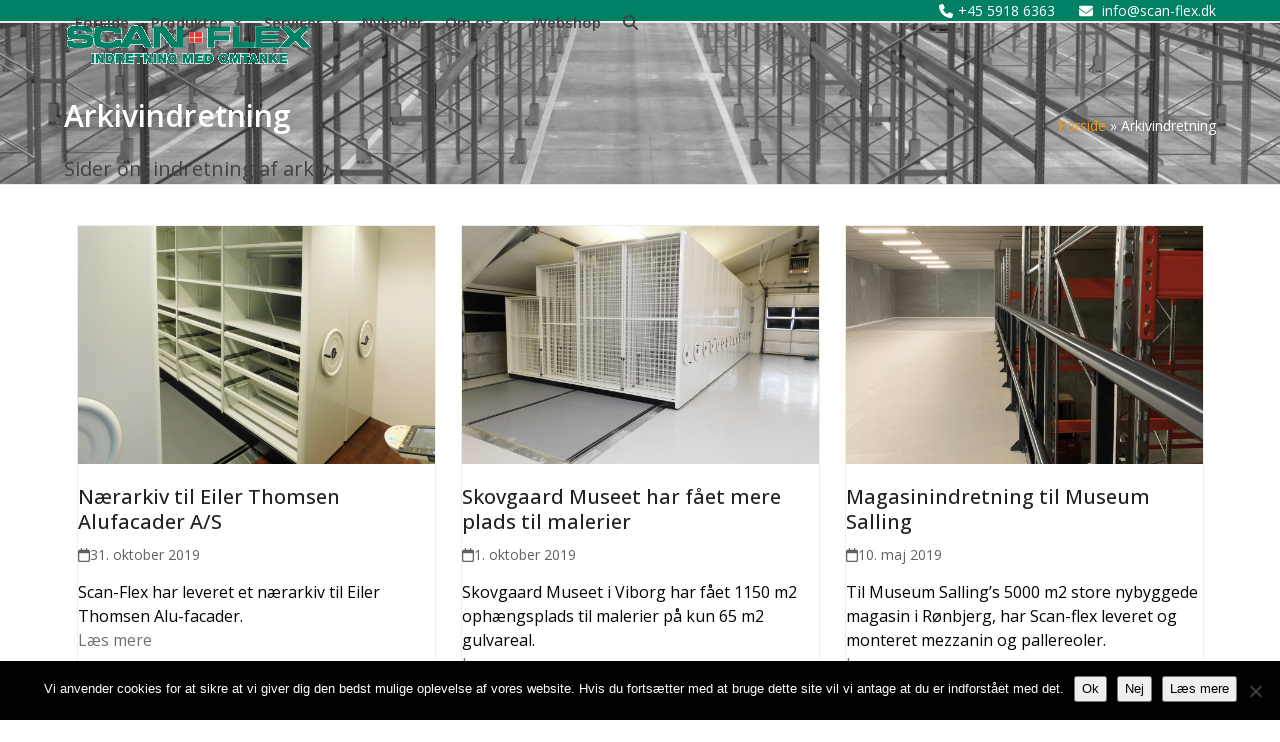

--- FILE ---
content_type: text/html; charset=UTF-8
request_url: https://scanflex.dk/category/arkivindretning/
body_size: 19568
content:
<!DOCTYPE html>
<html lang="da-DK" class="wpex-classic-style">
<head>
<meta charset="UTF-8">
<link rel="profile" href="http://gmpg.org/xfn/11">
<meta name='robots' content='index, follow, max-image-preview:large, max-snippet:-1, max-video-preview:-1' />

            <script data-no-defer="1" data-ezscrex="false" data-cfasync="false" data-pagespeed-no-defer data-cookieconsent="ignore">
                var ctPublicFunctions = {"_ajax_nonce":"3b93465d28","_rest_nonce":"73c1b6cf5a","_ajax_url":"\/wp-admin\/admin-ajax.php","_rest_url":"https:\/\/scanflex.dk\/wp-json\/","data__cookies_type":"alternative","data__ajax_type":"rest","data__bot_detector_enabled":"1","data__frontend_data_log_enabled":1,"cookiePrefix":"","wprocket_detected":false,"host_url":"scanflex.dk","text__ee_click_to_select":"Click to select the whole data","text__ee_original_email":"The complete one is","text__ee_got_it":"Got it","text__ee_blocked":"Blocked","text__ee_cannot_connect":"Cannot connect","text__ee_cannot_decode":"Can not decode email. Unknown reason","text__ee_email_decoder":"CleanTalk email decoder","text__ee_wait_for_decoding":"The magic is on the way!","text__ee_decoding_process":"Please wait a few seconds while we decode the contact data."}
            </script>
        
            <script data-no-defer="1" data-ezscrex="false" data-cfasync="false" data-pagespeed-no-defer data-cookieconsent="ignore">
                var ctPublic = {"_ajax_nonce":"3b93465d28","settings__forms__check_internal":"0","settings__forms__check_external":"0","settings__forms__force_protection":0,"settings__forms__search_test":"1","settings__forms__wc_add_to_cart":"0","settings__data__bot_detector_enabled":"1","settings__sfw__anti_crawler":0,"blog_home":"https:\/\/scanflex.dk\/","pixel__setting":"3","pixel__enabled":true,"pixel__url":null,"data__email_check_before_post":"1","data__email_check_exist_post":0,"data__cookies_type":"alternative","data__key_is_ok":true,"data__visible_fields_required":true,"wl_brandname":"Anti-Spam by CleanTalk","wl_brandname_short":"CleanTalk","ct_checkjs_key":"955c3c9335fc73838926a0c620e9540838cd1014f54c246e708e70064ac92f86","emailEncoderPassKey":"57b420607a83b5d8008b0cb01154d9c0","bot_detector_forms_excluded":"W10=","advancedCacheExists":false,"varnishCacheExists":true,"wc_ajax_add_to_cart":true}
            </script>
        
<!-- Google Tag Manager for WordPress by gtm4wp.com -->
<script data-cfasync="false" data-pagespeed-no-defer>
	var gtm4wp_datalayer_name = "dataLayer";
	var dataLayer = dataLayer || [];
</script>
<!-- End Google Tag Manager for WordPress by gtm4wp.com --><meta name="viewport" content="width=device-width, initial-scale=1">

	<!-- This site is optimized with the Yoast SEO plugin v26.8 - https://yoast.com/product/yoast-seo-wordpress/ -->
	<title>Arkivindretning Arkiv - Scan-Flex</title>
	<link rel="canonical" href="https://scanflex.dk/category/arkivindretning/" />
	<meta property="og:locale" content="da_DK" />
	<meta property="og:type" content="article" />
	<meta property="og:title" content="Arkivindretning Arkiv - Scan-Flex" />
	<meta property="og:description" content="Sider om indretning af arkiv." />
	<meta property="og:url" content="https://scanflex.dk/category/arkivindretning/" />
	<meta property="og:site_name" content="Scan-Flex" />
	<meta name="twitter:card" content="summary_large_image" />
	<script type="application/ld+json" class="yoast-schema-graph">{"@context":"https://schema.org","@graph":[{"@type":"CollectionPage","@id":"https://scanflex.dk/category/arkivindretning/","url":"https://scanflex.dk/category/arkivindretning/","name":"Arkivindretning Arkiv - Scan-Flex","isPartOf":{"@id":"https://scanflex.dk/#website"},"primaryImageOfPage":{"@id":"https://scanflex.dk/category/arkivindretning/#primaryimage"},"image":{"@id":"https://scanflex.dk/category/arkivindretning/#primaryimage"},"thumbnailUrl":"https://scanflex.dk/wp-content/uploads/2019/10/Mobilreol-Eiler-Thomsen-Al6.jpg","breadcrumb":{"@id":"https://scanflex.dk/category/arkivindretning/#breadcrumb"},"inLanguage":"da-DK"},{"@type":"ImageObject","inLanguage":"da-DK","@id":"https://scanflex.dk/category/arkivindretning/#primaryimage","url":"https://scanflex.dk/wp-content/uploads/2019/10/Mobilreol-Eiler-Thomsen-Al6.jpg","contentUrl":"https://scanflex.dk/wp-content/uploads/2019/10/Mobilreol-Eiler-Thomsen-Al6.jpg","width":1200,"height":800,"caption":"Nærarkiv Eiler Thomsen"},{"@type":"BreadcrumbList","@id":"https://scanflex.dk/category/arkivindretning/#breadcrumb","itemListElement":[{"@type":"ListItem","position":1,"name":"Forside","item":"https://scanflex.dk/"},{"@type":"ListItem","position":2,"name":"Arkivindretning"}]},{"@type":"WebSite","@id":"https://scanflex.dk/#website","url":"https://scanflex.dk/","name":"Scan-Flex","description":"Indretning med omtanke","publisher":{"@id":"https://scanflex.dk/#organization"},"potentialAction":[{"@type":"SearchAction","target":{"@type":"EntryPoint","urlTemplate":"https://scanflex.dk/?s={search_term_string}"},"query-input":{"@type":"PropertyValueSpecification","valueRequired":true,"valueName":"search_term_string"}}],"inLanguage":"da-DK"},{"@type":"Organization","@id":"https://scanflex.dk/#organization","name":"Scan-Flex","url":"https://scanflex.dk/","logo":{"@type":"ImageObject","inLanguage":"da-DK","@id":"https://scanflex.dk/#/schema/logo/image/","url":"https://scanflex.dk/wp-content/uploads/2017/04/logo-250.gif","contentUrl":"https://scanflex.dk/wp-content/uploads/2017/04/logo-250.gif","width":250,"height":45,"caption":"Scan-Flex"},"image":{"@id":"https://scanflex.dk/#/schema/logo/image/"}}]}</script>
	<!-- / Yoast SEO plugin. -->


<link rel='dns-prefetch' href='//fd.cleantalk.org' />
<link rel='dns-prefetch' href='//fonts.googleapis.com' />
<link rel="alternate" type="application/rss+xml" title="Scan-Flex &raquo; Feed" href="https://scanflex.dk/feed/" />
<link rel="alternate" type="application/rss+xml" title="Scan-Flex &raquo;-kommentar-feed" href="https://scanflex.dk/comments/feed/" />
<link rel="alternate" type="application/rss+xml" title="Scan-Flex &raquo; Arkivindretning-kategori-feed" href="https://scanflex.dk/category/arkivindretning/feed/" />
<style id='wp-img-auto-sizes-contain-inline-css'>
img:is([sizes=auto i],[sizes^="auto," i]){contain-intrinsic-size:3000px 1500px}
/*# sourceURL=wp-img-auto-sizes-contain-inline-css */
</style>
<link rel='stylesheet' id='js_composer_front-css' href='https://usercontent.one/wp/scanflex.dk/wp-content/plugins/js_composer/assets/css/js_composer.min.css?ver=8.0.1' media='all' />
<style id='wp-block-library-inline-css'>
:root{--wp-block-synced-color:#7a00df;--wp-block-synced-color--rgb:122,0,223;--wp-bound-block-color:var(--wp-block-synced-color);--wp-editor-canvas-background:#ddd;--wp-admin-theme-color:#007cba;--wp-admin-theme-color--rgb:0,124,186;--wp-admin-theme-color-darker-10:#006ba1;--wp-admin-theme-color-darker-10--rgb:0,107,160.5;--wp-admin-theme-color-darker-20:#005a87;--wp-admin-theme-color-darker-20--rgb:0,90,135;--wp-admin-border-width-focus:2px}@media (min-resolution:192dpi){:root{--wp-admin-border-width-focus:1.5px}}.wp-element-button{cursor:pointer}:root .has-very-light-gray-background-color{background-color:#eee}:root .has-very-dark-gray-background-color{background-color:#313131}:root .has-very-light-gray-color{color:#eee}:root .has-very-dark-gray-color{color:#313131}:root .has-vivid-green-cyan-to-vivid-cyan-blue-gradient-background{background:linear-gradient(135deg,#00d084,#0693e3)}:root .has-purple-crush-gradient-background{background:linear-gradient(135deg,#34e2e4,#4721fb 50%,#ab1dfe)}:root .has-hazy-dawn-gradient-background{background:linear-gradient(135deg,#faaca8,#dad0ec)}:root .has-subdued-olive-gradient-background{background:linear-gradient(135deg,#fafae1,#67a671)}:root .has-atomic-cream-gradient-background{background:linear-gradient(135deg,#fdd79a,#004a59)}:root .has-nightshade-gradient-background{background:linear-gradient(135deg,#330968,#31cdcf)}:root .has-midnight-gradient-background{background:linear-gradient(135deg,#020381,#2874fc)}:root{--wp--preset--font-size--normal:16px;--wp--preset--font-size--huge:42px}.has-regular-font-size{font-size:1em}.has-larger-font-size{font-size:2.625em}.has-normal-font-size{font-size:var(--wp--preset--font-size--normal)}.has-huge-font-size{font-size:var(--wp--preset--font-size--huge)}.has-text-align-center{text-align:center}.has-text-align-left{text-align:left}.has-text-align-right{text-align:right}.has-fit-text{white-space:nowrap!important}#end-resizable-editor-section{display:none}.aligncenter{clear:both}.items-justified-left{justify-content:flex-start}.items-justified-center{justify-content:center}.items-justified-right{justify-content:flex-end}.items-justified-space-between{justify-content:space-between}.screen-reader-text{border:0;clip-path:inset(50%);height:1px;margin:-1px;overflow:hidden;padding:0;position:absolute;width:1px;word-wrap:normal!important}.screen-reader-text:focus{background-color:#ddd;clip-path:none;color:#444;display:block;font-size:1em;height:auto;left:5px;line-height:normal;padding:15px 23px 14px;text-decoration:none;top:5px;width:auto;z-index:100000}html :where(.has-border-color){border-style:solid}html :where([style*=border-top-color]){border-top-style:solid}html :where([style*=border-right-color]){border-right-style:solid}html :where([style*=border-bottom-color]){border-bottom-style:solid}html :where([style*=border-left-color]){border-left-style:solid}html :where([style*=border-width]){border-style:solid}html :where([style*=border-top-width]){border-top-style:solid}html :where([style*=border-right-width]){border-right-style:solid}html :where([style*=border-bottom-width]){border-bottom-style:solid}html :where([style*=border-left-width]){border-left-style:solid}html :where(img[class*=wp-image-]){height:auto;max-width:100%}:where(figure){margin:0 0 1em}html :where(.is-position-sticky){--wp-admin--admin-bar--position-offset:var(--wp-admin--admin-bar--height,0px)}@media screen and (max-width:600px){html :where(.is-position-sticky){--wp-admin--admin-bar--position-offset:0px}}

/*# sourceURL=wp-block-library-inline-css */
</style><style id='global-styles-inline-css'>
:root{--wp--preset--aspect-ratio--square: 1;--wp--preset--aspect-ratio--4-3: 4/3;--wp--preset--aspect-ratio--3-4: 3/4;--wp--preset--aspect-ratio--3-2: 3/2;--wp--preset--aspect-ratio--2-3: 2/3;--wp--preset--aspect-ratio--16-9: 16/9;--wp--preset--aspect-ratio--9-16: 9/16;--wp--preset--color--black: #000000;--wp--preset--color--cyan-bluish-gray: #abb8c3;--wp--preset--color--white: #ffffff;--wp--preset--color--pale-pink: #f78da7;--wp--preset--color--vivid-red: #cf2e2e;--wp--preset--color--luminous-vivid-orange: #ff6900;--wp--preset--color--luminous-vivid-amber: #fcb900;--wp--preset--color--light-green-cyan: #7bdcb5;--wp--preset--color--vivid-green-cyan: #00d084;--wp--preset--color--pale-cyan-blue: #8ed1fc;--wp--preset--color--vivid-cyan-blue: #0693e3;--wp--preset--color--vivid-purple: #9b51e0;--wp--preset--color--accent: var(--wpex-accent);--wp--preset--color--on-accent: var(--wpex-on-accent);--wp--preset--color--accent-alt: var(--wpex-accent-alt);--wp--preset--color--on-accent-alt: var(--wpex-on-accent-alt);--wp--preset--gradient--vivid-cyan-blue-to-vivid-purple: linear-gradient(135deg,rgb(6,147,227) 0%,rgb(155,81,224) 100%);--wp--preset--gradient--light-green-cyan-to-vivid-green-cyan: linear-gradient(135deg,rgb(122,220,180) 0%,rgb(0,208,130) 100%);--wp--preset--gradient--luminous-vivid-amber-to-luminous-vivid-orange: linear-gradient(135deg,rgb(252,185,0) 0%,rgb(255,105,0) 100%);--wp--preset--gradient--luminous-vivid-orange-to-vivid-red: linear-gradient(135deg,rgb(255,105,0) 0%,rgb(207,46,46) 100%);--wp--preset--gradient--very-light-gray-to-cyan-bluish-gray: linear-gradient(135deg,rgb(238,238,238) 0%,rgb(169,184,195) 100%);--wp--preset--gradient--cool-to-warm-spectrum: linear-gradient(135deg,rgb(74,234,220) 0%,rgb(151,120,209) 20%,rgb(207,42,186) 40%,rgb(238,44,130) 60%,rgb(251,105,98) 80%,rgb(254,248,76) 100%);--wp--preset--gradient--blush-light-purple: linear-gradient(135deg,rgb(255,206,236) 0%,rgb(152,150,240) 100%);--wp--preset--gradient--blush-bordeaux: linear-gradient(135deg,rgb(254,205,165) 0%,rgb(254,45,45) 50%,rgb(107,0,62) 100%);--wp--preset--gradient--luminous-dusk: linear-gradient(135deg,rgb(255,203,112) 0%,rgb(199,81,192) 50%,rgb(65,88,208) 100%);--wp--preset--gradient--pale-ocean: linear-gradient(135deg,rgb(255,245,203) 0%,rgb(182,227,212) 50%,rgb(51,167,181) 100%);--wp--preset--gradient--electric-grass: linear-gradient(135deg,rgb(202,248,128) 0%,rgb(113,206,126) 100%);--wp--preset--gradient--midnight: linear-gradient(135deg,rgb(2,3,129) 0%,rgb(40,116,252) 100%);--wp--preset--font-size--small: 13px;--wp--preset--font-size--medium: 20px;--wp--preset--font-size--large: 36px;--wp--preset--font-size--x-large: 42px;--wp--preset--font-family--system-sans-serif: -apple-system, BlinkMacSystemFont, 'Segoe UI', Roboto, Oxygen-Sans, Ubuntu, Cantarell, 'Helvetica Neue', sans-serif;--wp--preset--font-family--system-serif: Iowan Old Style, Apple Garamond, Baskerville, Times New Roman, Droid Serif, Times, Source Serif Pro, serif, Apple Color Emoji, Segoe UI Emoji, Segoe UI Symbol;--wp--preset--spacing--20: 0.44rem;--wp--preset--spacing--30: 0.67rem;--wp--preset--spacing--40: 1rem;--wp--preset--spacing--50: 1.5rem;--wp--preset--spacing--60: 2.25rem;--wp--preset--spacing--70: 3.38rem;--wp--preset--spacing--80: 5.06rem;--wp--preset--shadow--natural: 6px 6px 9px rgba(0, 0, 0, 0.2);--wp--preset--shadow--deep: 12px 12px 50px rgba(0, 0, 0, 0.4);--wp--preset--shadow--sharp: 6px 6px 0px rgba(0, 0, 0, 0.2);--wp--preset--shadow--outlined: 6px 6px 0px -3px rgb(255, 255, 255), 6px 6px rgb(0, 0, 0);--wp--preset--shadow--crisp: 6px 6px 0px rgb(0, 0, 0);}:root { --wp--style--global--content-size: 840px;--wp--style--global--wide-size: 1200px; }:where(body) { margin: 0; }.wp-site-blocks > .alignleft { float: left; margin-right: 2em; }.wp-site-blocks > .alignright { float: right; margin-left: 2em; }.wp-site-blocks > .aligncenter { justify-content: center; margin-left: auto; margin-right: auto; }:where(.wp-site-blocks) > * { margin-block-start: 24px; margin-block-end: 0; }:where(.wp-site-blocks) > :first-child { margin-block-start: 0; }:where(.wp-site-blocks) > :last-child { margin-block-end: 0; }:root { --wp--style--block-gap: 24px; }:root :where(.is-layout-flow) > :first-child{margin-block-start: 0;}:root :where(.is-layout-flow) > :last-child{margin-block-end: 0;}:root :where(.is-layout-flow) > *{margin-block-start: 24px;margin-block-end: 0;}:root :where(.is-layout-constrained) > :first-child{margin-block-start: 0;}:root :where(.is-layout-constrained) > :last-child{margin-block-end: 0;}:root :where(.is-layout-constrained) > *{margin-block-start: 24px;margin-block-end: 0;}:root :where(.is-layout-flex){gap: 24px;}:root :where(.is-layout-grid){gap: 24px;}.is-layout-flow > .alignleft{float: left;margin-inline-start: 0;margin-inline-end: 2em;}.is-layout-flow > .alignright{float: right;margin-inline-start: 2em;margin-inline-end: 0;}.is-layout-flow > .aligncenter{margin-left: auto !important;margin-right: auto !important;}.is-layout-constrained > .alignleft{float: left;margin-inline-start: 0;margin-inline-end: 2em;}.is-layout-constrained > .alignright{float: right;margin-inline-start: 2em;margin-inline-end: 0;}.is-layout-constrained > .aligncenter{margin-left: auto !important;margin-right: auto !important;}.is-layout-constrained > :where(:not(.alignleft):not(.alignright):not(.alignfull)){max-width: var(--wp--style--global--content-size);margin-left: auto !important;margin-right: auto !important;}.is-layout-constrained > .alignwide{max-width: var(--wp--style--global--wide-size);}body .is-layout-flex{display: flex;}.is-layout-flex{flex-wrap: wrap;align-items: center;}.is-layout-flex > :is(*, div){margin: 0;}body .is-layout-grid{display: grid;}.is-layout-grid > :is(*, div){margin: 0;}body{padding-top: 0px;padding-right: 0px;padding-bottom: 0px;padding-left: 0px;}a:where(:not(.wp-element-button)){text-decoration: underline;}:root :where(.wp-element-button, .wp-block-button__link){background-color: #32373c;border-width: 0;color: #fff;font-family: inherit;font-size: inherit;font-style: inherit;font-weight: inherit;letter-spacing: inherit;line-height: inherit;padding-top: calc(0.667em + 2px);padding-right: calc(1.333em + 2px);padding-bottom: calc(0.667em + 2px);padding-left: calc(1.333em + 2px);text-decoration: none;text-transform: inherit;}.has-black-color{color: var(--wp--preset--color--black) !important;}.has-cyan-bluish-gray-color{color: var(--wp--preset--color--cyan-bluish-gray) !important;}.has-white-color{color: var(--wp--preset--color--white) !important;}.has-pale-pink-color{color: var(--wp--preset--color--pale-pink) !important;}.has-vivid-red-color{color: var(--wp--preset--color--vivid-red) !important;}.has-luminous-vivid-orange-color{color: var(--wp--preset--color--luminous-vivid-orange) !important;}.has-luminous-vivid-amber-color{color: var(--wp--preset--color--luminous-vivid-amber) !important;}.has-light-green-cyan-color{color: var(--wp--preset--color--light-green-cyan) !important;}.has-vivid-green-cyan-color{color: var(--wp--preset--color--vivid-green-cyan) !important;}.has-pale-cyan-blue-color{color: var(--wp--preset--color--pale-cyan-blue) !important;}.has-vivid-cyan-blue-color{color: var(--wp--preset--color--vivid-cyan-blue) !important;}.has-vivid-purple-color{color: var(--wp--preset--color--vivid-purple) !important;}.has-accent-color{color: var(--wp--preset--color--accent) !important;}.has-on-accent-color{color: var(--wp--preset--color--on-accent) !important;}.has-accent-alt-color{color: var(--wp--preset--color--accent-alt) !important;}.has-on-accent-alt-color{color: var(--wp--preset--color--on-accent-alt) !important;}.has-black-background-color{background-color: var(--wp--preset--color--black) !important;}.has-cyan-bluish-gray-background-color{background-color: var(--wp--preset--color--cyan-bluish-gray) !important;}.has-white-background-color{background-color: var(--wp--preset--color--white) !important;}.has-pale-pink-background-color{background-color: var(--wp--preset--color--pale-pink) !important;}.has-vivid-red-background-color{background-color: var(--wp--preset--color--vivid-red) !important;}.has-luminous-vivid-orange-background-color{background-color: var(--wp--preset--color--luminous-vivid-orange) !important;}.has-luminous-vivid-amber-background-color{background-color: var(--wp--preset--color--luminous-vivid-amber) !important;}.has-light-green-cyan-background-color{background-color: var(--wp--preset--color--light-green-cyan) !important;}.has-vivid-green-cyan-background-color{background-color: var(--wp--preset--color--vivid-green-cyan) !important;}.has-pale-cyan-blue-background-color{background-color: var(--wp--preset--color--pale-cyan-blue) !important;}.has-vivid-cyan-blue-background-color{background-color: var(--wp--preset--color--vivid-cyan-blue) !important;}.has-vivid-purple-background-color{background-color: var(--wp--preset--color--vivid-purple) !important;}.has-accent-background-color{background-color: var(--wp--preset--color--accent) !important;}.has-on-accent-background-color{background-color: var(--wp--preset--color--on-accent) !important;}.has-accent-alt-background-color{background-color: var(--wp--preset--color--accent-alt) !important;}.has-on-accent-alt-background-color{background-color: var(--wp--preset--color--on-accent-alt) !important;}.has-black-border-color{border-color: var(--wp--preset--color--black) !important;}.has-cyan-bluish-gray-border-color{border-color: var(--wp--preset--color--cyan-bluish-gray) !important;}.has-white-border-color{border-color: var(--wp--preset--color--white) !important;}.has-pale-pink-border-color{border-color: var(--wp--preset--color--pale-pink) !important;}.has-vivid-red-border-color{border-color: var(--wp--preset--color--vivid-red) !important;}.has-luminous-vivid-orange-border-color{border-color: var(--wp--preset--color--luminous-vivid-orange) !important;}.has-luminous-vivid-amber-border-color{border-color: var(--wp--preset--color--luminous-vivid-amber) !important;}.has-light-green-cyan-border-color{border-color: var(--wp--preset--color--light-green-cyan) !important;}.has-vivid-green-cyan-border-color{border-color: var(--wp--preset--color--vivid-green-cyan) !important;}.has-pale-cyan-blue-border-color{border-color: var(--wp--preset--color--pale-cyan-blue) !important;}.has-vivid-cyan-blue-border-color{border-color: var(--wp--preset--color--vivid-cyan-blue) !important;}.has-vivid-purple-border-color{border-color: var(--wp--preset--color--vivid-purple) !important;}.has-accent-border-color{border-color: var(--wp--preset--color--accent) !important;}.has-on-accent-border-color{border-color: var(--wp--preset--color--on-accent) !important;}.has-accent-alt-border-color{border-color: var(--wp--preset--color--accent-alt) !important;}.has-on-accent-alt-border-color{border-color: var(--wp--preset--color--on-accent-alt) !important;}.has-vivid-cyan-blue-to-vivid-purple-gradient-background{background: var(--wp--preset--gradient--vivid-cyan-blue-to-vivid-purple) !important;}.has-light-green-cyan-to-vivid-green-cyan-gradient-background{background: var(--wp--preset--gradient--light-green-cyan-to-vivid-green-cyan) !important;}.has-luminous-vivid-amber-to-luminous-vivid-orange-gradient-background{background: var(--wp--preset--gradient--luminous-vivid-amber-to-luminous-vivid-orange) !important;}.has-luminous-vivid-orange-to-vivid-red-gradient-background{background: var(--wp--preset--gradient--luminous-vivid-orange-to-vivid-red) !important;}.has-very-light-gray-to-cyan-bluish-gray-gradient-background{background: var(--wp--preset--gradient--very-light-gray-to-cyan-bluish-gray) !important;}.has-cool-to-warm-spectrum-gradient-background{background: var(--wp--preset--gradient--cool-to-warm-spectrum) !important;}.has-blush-light-purple-gradient-background{background: var(--wp--preset--gradient--blush-light-purple) !important;}.has-blush-bordeaux-gradient-background{background: var(--wp--preset--gradient--blush-bordeaux) !important;}.has-luminous-dusk-gradient-background{background: var(--wp--preset--gradient--luminous-dusk) !important;}.has-pale-ocean-gradient-background{background: var(--wp--preset--gradient--pale-ocean) !important;}.has-electric-grass-gradient-background{background: var(--wp--preset--gradient--electric-grass) !important;}.has-midnight-gradient-background{background: var(--wp--preset--gradient--midnight) !important;}.has-small-font-size{font-size: var(--wp--preset--font-size--small) !important;}.has-medium-font-size{font-size: var(--wp--preset--font-size--medium) !important;}.has-large-font-size{font-size: var(--wp--preset--font-size--large) !important;}.has-x-large-font-size{font-size: var(--wp--preset--font-size--x-large) !important;}.has-system-sans-serif-font-family{font-family: var(--wp--preset--font-family--system-sans-serif) !important;}.has-system-serif-font-family{font-family: var(--wp--preset--font-family--system-serif) !important;}
/*# sourceURL=global-styles-inline-css */
</style>

<link rel='stylesheet' id='cleantalk-public-css-css' href='https://usercontent.one/wp/scanflex.dk/wp-content/plugins/cleantalk-spam-protect/css/cleantalk-public.min.css?ver=6.70.1_1766150367' media='all' />
<link rel='stylesheet' id='cleantalk-email-decoder-css-css' href='https://usercontent.one/wp/scanflex.dk/wp-content/plugins/cleantalk-spam-protect/css/cleantalk-email-decoder.min.css?ver=6.70.1_1766150367' media='all' />
<link rel='stylesheet' id='contact-form-7-css' href='https://usercontent.one/wp/scanflex.dk/wp-content/plugins/contact-form-7/includes/css/styles.css?ver=6.1.4' media='all' />
<link rel='stylesheet' id='cookie-notice-front-css' href='https://usercontent.one/wp/scanflex.dk/wp-content/plugins/cookie-notice/css/front.min.css?ver=2.5.11' media='all' />
<link rel='stylesheet' id='chld_thm_cfg_parent-css' href='https://usercontent.one/wp/scanflex.dk/wp-content/themes/Total/style.css?ver=6.9' media='all' />
<link rel='stylesheet' id='wpex-google-font-open-sans-css' href='https://fonts.googleapis.com/css2?family=Open+Sans:ital,wght@0,100;0,200;0,300;0,400;0,500;0,600;0,700;0,800;0,900;1,100;1,200;1,300;1,400;1,500;1,600;1,700;1,800;1,900&#038;display=swap&#038;subset=latin' media='all' />
<link rel='stylesheet' id='wpex-style-css' href='https://usercontent.one/wp/scanflex.dk/wp-content/themes/scanflex/style.css?ver=6.5' media='all' />
<link rel='stylesheet' id='wpex-mobile-menu-breakpoint-max-css' href='https://usercontent.one/wp/scanflex.dk/wp-content/themes/Total/assets/css/frontend/breakpoints/max.min.css?ver=6.5' media='only screen and (max-width:959px)' />
<link rel='stylesheet' id='wpex-mobile-menu-breakpoint-min-css' href='https://usercontent.one/wp/scanflex.dk/wp-content/themes/Total/assets/css/frontend/breakpoints/min.min.css?ver=6.5' media='only screen and (min-width:960px)' />
<link rel='stylesheet' id='vcex-shortcodes-css' href='https://usercontent.one/wp/scanflex.dk/wp-content/themes/Total/assets/css/frontend/vcex-shortcodes.min.css?ver=6.5' media='all' />
<link rel='stylesheet' id='wpex-wpbakery-css' href='https://usercontent.one/wp/scanflex.dk/wp-content/themes/Total/assets/css/frontend/wpbakery.min.css?ver=6.5' media='all' />
<script src="https://usercontent.one/wp/scanflex.dk/wp-content/plugins/cleantalk-spam-protect/js/apbct-public-bundle.min.js?ver=6.70.1_1766150367" id="apbct-public-bundle.min-js-js"></script>
<script src="https://fd.cleantalk.org/ct-bot-detector-wrapper.js?ver=6.70.1" id="ct_bot_detector-js" defer data-wp-strategy="defer"></script>
<script id="cookie-notice-front-js-before">
var cnArgs = {"ajaxUrl":"https:\/\/scanflex.dk\/wp-admin\/admin-ajax.php","nonce":"5331a3c247","hideEffect":"fade","position":"bottom","onScroll":false,"onScrollOffset":100,"onClick":false,"cookieName":"cookie_notice_accepted","cookieTime":2592000,"cookieTimeRejected":2592000,"globalCookie":false,"redirection":false,"cache":false,"revokeCookies":false,"revokeCookiesOpt":"automatic"};

//# sourceURL=cookie-notice-front-js-before
</script>
<script src="https://usercontent.one/wp/scanflex.dk/wp-content/plugins/cookie-notice/js/front.min.js?ver=2.5.11" id="cookie-notice-front-js"></script>
<script src="https://scanflex.dk/wp-includes/js/jquery/jquery.min.js?ver=3.7.1" id="jquery-core-js"></script>
<script src="https://scanflex.dk/wp-includes/js/jquery/jquery-migrate.min.js?ver=3.4.1" id="jquery-migrate-js"></script>
<script src="//scanflex.dk/wp-content/plugins/revslider/sr6/assets/js/rbtools.min.js?ver=6.7.23" async id="tp-tools-js"></script>
<script src="//scanflex.dk/wp-content/plugins/revslider/sr6/assets/js/rs6.min.js?ver=6.7.23" async id="revmin-js"></script>
<script id="wpex-core-js-extra">
var wpex_theme_params = {"selectArrowIcon":"\u003Cspan class=\"wpex-select-arrow__icon wpex-icon--sm wpex-flex wpex-icon\" aria-hidden=\"true\"\u003E\u003Csvg viewBox=\"0 0 24 24\" xmlns=\"http://www.w3.org/2000/svg\"\u003E\u003Crect fill=\"none\" height=\"24\" width=\"24\"/\u003E\u003Cg transform=\"matrix(0, -1, 1, 0, -0.115, 23.885)\"\u003E\u003Cpolygon points=\"17.77,3.77 16,2 6,12 16,22 17.77,20.23 9.54,12\"/\u003E\u003C/g\u003E\u003C/svg\u003E\u003C/span\u003E","customSelects":".widget_categories form,.widget_archive select,.vcex-form-shortcode select","scrollToHash":"1","localScrollFindLinks":"1","localScrollHighlight":"1","localScrollUpdateHash":"1","scrollToHashTimeout":"500","localScrollTargets":"li.local-scroll a, a.local-scroll, .local-scroll-link, .local-scroll-link \u003E a,.sidr-class-local-scroll-link,li.sidr-class-local-scroll \u003E span \u003E a,li.sidr-class-local-scroll \u003E a","scrollToBehavior":"smooth"};
//# sourceURL=wpex-core-js-extra
</script>
<script src="https://usercontent.one/wp/scanflex.dk/wp-content/themes/Total/assets/js/frontend/core.min.js?ver=6.5" id="wpex-core-js" defer data-wp-strategy="defer"></script>
<script id="wpex-inline-js-after">
!function(){const e=document.querySelector("html"),t=()=>{const t=window.innerWidth-document.documentElement.clientWidth;t&&e.style.setProperty("--wpex-scrollbar-width",`${t}px`)};t(),window.addEventListener("resize",(()=>{t()}))}();
//# sourceURL=wpex-inline-js-after
</script>
<script id="wpex-sticky-header-js-extra">
var wpex_sticky_header_params = {"breakpoint":"960"};
//# sourceURL=wpex-sticky-header-js-extra
</script>
<script src="https://usercontent.one/wp/scanflex.dk/wp-content/themes/Total/assets/js/frontend/sticky/header.min.js?ver=6.5" id="wpex-sticky-header-js" defer data-wp-strategy="defer"></script>
<script src="https://scanflex.dk/wp-includes/js/hoverIntent.min.js?ver=1.10.2" id="hoverIntent-js"></script>
<script id="wpex-superfish-js-extra">
var wpex_superfish_params = {"delay":"600","speed":"fast","speedOut":"fast"};
//# sourceURL=wpex-superfish-js-extra
</script>
<script src="https://usercontent.one/wp/scanflex.dk/wp-content/themes/Total/assets/js/vendor/jquery.superfish.min.js?ver=6.5" id="wpex-superfish-js" defer data-wp-strategy="defer"></script>
<script id="wpex-mobile-menu-sidr-js-extra">
var wpex_mobile_menu_sidr_params = {"breakpoint":"959","i18n":{"openSubmenu":"Open submenu of %s","closeSubmenu":"Close submenu of %s"},"openSubmenuIcon":"\u003Cspan class=\"wpex-open-submenu__icon wpex-transition-transform wpex-duration-300 wpex-icon\" aria-hidden=\"true\"\u003E\u003Csvg xmlns=\"http://www.w3.org/2000/svg\" viewBox=\"0 0 448 512\"\u003E\u003Cpath d=\"M201.4 342.6c12.5 12.5 32.8 12.5 45.3 0l160-160c12.5-12.5 12.5-32.8 0-45.3s-32.8-12.5-45.3 0L224 274.7 86.6 137.4c-12.5-12.5-32.8-12.5-45.3 0s-12.5 32.8 0 45.3l160 160z\"/\u003E\u003C/svg\u003E\u003C/span\u003E","source":"#site-navigation, #mobile-menu-search","side":"right","dark_surface":"1","displace":"","aria_label":"Mobile menu","aria_label_close":"Close mobile menu","class":["wpex-mobile-menu"],"speed":"300"};
//# sourceURL=wpex-mobile-menu-sidr-js-extra
</script>
<script src="https://usercontent.one/wp/scanflex.dk/wp-content/themes/Total/assets/js/frontend/mobile-menu/sidr.min.js?ver=6.5" id="wpex-mobile-menu-sidr-js" defer data-wp-strategy="defer"></script>
<script></script><link rel="https://api.w.org/" href="https://scanflex.dk/wp-json/" /><link rel="alternate" title="JSON" type="application/json" href="https://scanflex.dk/wp-json/wp/v2/categories/3" /><link rel="EditURI" type="application/rsd+xml" title="RSD" href="https://scanflex.dk/xmlrpc.php?rsd" />
<meta name="generator" content="WordPress 6.9" />
<!-- start Simple Custom CSS and JS -->
<meta name="google-site-verification" content="hxSp3SeoOwWkjwWcMVrtPgBCDiKMdO2Lpv_uk6OYjmY" /><!-- end Simple Custom CSS and JS -->
<!-- start Simple Custom CSS and JS -->
<script src="https://app.weply.chat/widget/d2f714f9a9f57426d4939f67080fc1f0" async></script><!-- end Simple Custom CSS and JS -->
<style>[class*=" icon-oc-"],[class^=icon-oc-]{speak:none;font-style:normal;font-weight:400;font-variant:normal;text-transform:none;line-height:1;-webkit-font-smoothing:antialiased;-moz-osx-font-smoothing:grayscale}.icon-oc-one-com-white-32px-fill:before{content:"901"}.icon-oc-one-com:before{content:"900"}#one-com-icon,.toplevel_page_onecom-wp .wp-menu-image{speak:none;display:flex;align-items:center;justify-content:center;text-transform:none;line-height:1;-webkit-font-smoothing:antialiased;-moz-osx-font-smoothing:grayscale}.onecom-wp-admin-bar-item>a,.toplevel_page_onecom-wp>.wp-menu-name{font-size:16px;font-weight:400;line-height:1}.toplevel_page_onecom-wp>.wp-menu-name img{width:69px;height:9px;}.wp-submenu-wrap.wp-submenu>.wp-submenu-head>img{width:88px;height:auto}.onecom-wp-admin-bar-item>a img{height:7px!important}.onecom-wp-admin-bar-item>a img,.toplevel_page_onecom-wp>.wp-menu-name img{opacity:.8}.onecom-wp-admin-bar-item.hover>a img,.toplevel_page_onecom-wp.wp-has-current-submenu>.wp-menu-name img,li.opensub>a.toplevel_page_onecom-wp>.wp-menu-name img{opacity:1}#one-com-icon:before,.onecom-wp-admin-bar-item>a:before,.toplevel_page_onecom-wp>.wp-menu-image:before{content:'';position:static!important;background-color:rgba(240,245,250,.4);border-radius:102px;width:18px;height:18px;padding:0!important}.onecom-wp-admin-bar-item>a:before{width:14px;height:14px}.onecom-wp-admin-bar-item.hover>a:before,.toplevel_page_onecom-wp.opensub>a>.wp-menu-image:before,.toplevel_page_onecom-wp.wp-has-current-submenu>.wp-menu-image:before{background-color:#76b82a}.onecom-wp-admin-bar-item>a{display:inline-flex!important;align-items:center;justify-content:center}#one-com-logo-wrapper{font-size:4em}#one-com-icon{vertical-align:middle}.imagify-welcome{display:none !important;}</style>
<!-- Google Tag Manager for WordPress by gtm4wp.com -->
<!-- GTM Container placement set to automatic -->
<script data-cfasync="false" data-pagespeed-no-defer>
	var dataLayer_content = {"pagePostType":"post","pagePostType2":"category-post","pageCategory":["mobilreoler","nyheder"]};
	dataLayer.push( dataLayer_content );
</script>
<script data-cfasync="false" data-pagespeed-no-defer>
(function(w,d,s,l,i){w[l]=w[l]||[];w[l].push({'gtm.start':
new Date().getTime(),event:'gtm.js'});var f=d.getElementsByTagName(s)[0],
j=d.createElement(s),dl=l!='dataLayer'?'&l='+l:'';j.async=true;j.src=
'//www.googletagmanager.com/gtm.js?id='+i+dl;f.parentNode.insertBefore(j,f);
})(window,document,'script','dataLayer','GTM-NDTG45K');
</script>
<!-- End Google Tag Manager for WordPress by gtm4wp.com --><noscript><style>body:not(.content-full-screen) .wpex-vc-row-stretched[data-vc-full-width-init="false"]{visibility:visible;}</style></noscript><link rel="icon" href="https://usercontent.one/wp/scanflex.dk/wp-content/uploads/2019/10/cropped-Scan-flex_favicon-32x32.gif" sizes="32x32" />
<link rel="icon" href="https://usercontent.one/wp/scanflex.dk/wp-content/uploads/2019/10/cropped-Scan-flex_favicon-192x192.gif" sizes="192x192" />
<link rel="apple-touch-icon" href="https://usercontent.one/wp/scanflex.dk/wp-content/uploads/2019/10/cropped-Scan-flex_favicon-180x180.gif" />
<meta name="msapplication-TileImage" content="https://usercontent.one/wp/scanflex.dk/wp-content/uploads/2019/10/cropped-Scan-flex_favicon-270x270.gif" />
<script>function setREVStartSize(e){
			//window.requestAnimationFrame(function() {
				window.RSIW = window.RSIW===undefined ? window.innerWidth : window.RSIW;
				window.RSIH = window.RSIH===undefined ? window.innerHeight : window.RSIH;
				try {
					var pw = document.getElementById(e.c).parentNode.offsetWidth,
						newh;
					pw = pw===0 || isNaN(pw) || (e.l=="fullwidth" || e.layout=="fullwidth") ? window.RSIW : pw;
					e.tabw = e.tabw===undefined ? 0 : parseInt(e.tabw);
					e.thumbw = e.thumbw===undefined ? 0 : parseInt(e.thumbw);
					e.tabh = e.tabh===undefined ? 0 : parseInt(e.tabh);
					e.thumbh = e.thumbh===undefined ? 0 : parseInt(e.thumbh);
					e.tabhide = e.tabhide===undefined ? 0 : parseInt(e.tabhide);
					e.thumbhide = e.thumbhide===undefined ? 0 : parseInt(e.thumbhide);
					e.mh = e.mh===undefined || e.mh=="" || e.mh==="auto" ? 0 : parseInt(e.mh,0);
					if(e.layout==="fullscreen" || e.l==="fullscreen")
						newh = Math.max(e.mh,window.RSIH);
					else{
						e.gw = Array.isArray(e.gw) ? e.gw : [e.gw];
						for (var i in e.rl) if (e.gw[i]===undefined || e.gw[i]===0) e.gw[i] = e.gw[i-1];
						e.gh = e.el===undefined || e.el==="" || (Array.isArray(e.el) && e.el.length==0)? e.gh : e.el;
						e.gh = Array.isArray(e.gh) ? e.gh : [e.gh];
						for (var i in e.rl) if (e.gh[i]===undefined || e.gh[i]===0) e.gh[i] = e.gh[i-1];
											
						var nl = new Array(e.rl.length),
							ix = 0,
							sl;
						e.tabw = e.tabhide>=pw ? 0 : e.tabw;
						e.thumbw = e.thumbhide>=pw ? 0 : e.thumbw;
						e.tabh = e.tabhide>=pw ? 0 : e.tabh;
						e.thumbh = e.thumbhide>=pw ? 0 : e.thumbh;
						for (var i in e.rl) nl[i] = e.rl[i]<window.RSIW ? 0 : e.rl[i];
						sl = nl[0];
						for (var i in nl) if (sl>nl[i] && nl[i]>0) { sl = nl[i]; ix=i;}
						var m = pw>(e.gw[ix]+e.tabw+e.thumbw) ? 1 : (pw-(e.tabw+e.thumbw)) / (e.gw[ix]);
						newh =  (e.gh[ix] * m) + (e.tabh + e.thumbh);
					}
					var el = document.getElementById(e.c);
					if (el!==null && el) el.style.height = newh+"px";
					el = document.getElementById(e.c+"_wrapper");
					if (el!==null && el) {
						el.style.height = newh+"px";
						el.style.display = "block";
					}
				} catch(e){
					console.log("Failure at Presize of Slider:" + e)
				}
			//});
		  };</script>
		<style id="wp-custom-css">
			div#top-bar-content{font-size:14px;}a.ringknap{position:fixed;bottom:0;width:100vw;text-align:center;padding:9px 10px;background-color:#008064;color:#fff;font-size:18px;z-index:99999999;text-decoration:none !important;display:none;}@media only screen and (max-width:600px){a.ringknap{display:block;}div#cookie-notice{margin-bottom:47px;}}h3#kontaktoverskrift{color:#fff;text-align:center;margin-bottom:10px;margin-top:15px;font-size:larger;}p.telefonnummer{text-align:center;font-size:28px;line-height:28px;font-weight:700;}p.telefonnummer a{color:#fff!important;}p.eller{text-align:center;color:#fff;}#top-bar a{color:#fff!important}		</style>
		<noscript><style> .wpb_animate_when_almost_visible { opacity: 1; }</style></noscript><style data-type="wpex-css" id="wpex-css">/*TYPOGRAPHY*/:root{--wpex-body-font-family:'Open Sans',sans-serif;--wpex-body-color:#000000;}:root{--wpex-heading-font-family:'Open Sans',sans-serif;--wpex-heading-font-weight:500;}.main-navigation-ul .link-inner{font-weight:600;font-size:15px;}.main-navigation-ul .sub-menu .link-inner{font-size:15px;}.page-header .page-header-title{font-family:'Open Sans',sans-serif;font-weight:600;}.page-header .page-subheading{font-family:'Open Sans',sans-serif;}.blog-entry-title.entry-title,.blog-entry-title.entry-title a,.blog-entry-title.entry-title a:hover{font-family:'Open Sans',sans-serif;}body.single-post .single-post-title{font-family:'Open Sans',sans-serif;}.sidebar-box .widget-title{font-size:24px;}.theme-heading{font-family:'Open Sans',sans-serif;font-weight:500;}h1,.wpex-h1{font-family:'Open Sans',sans-serif;font-weight:600;font-size:30px;}h2,.wpex-h2{font-family:'Open Sans',sans-serif;font-weight:600;font-size:24px;}h3,.wpex-h3{font-family:'Open Sans',sans-serif;font-weight:600;font-size:16 px;}h4,.wpex-h4{font-family:'Open Sans',sans-serif;font-size:18px;}.single-blog-content,.vcex-post-content-c,.wpb_text_column,body.no-composer .single-content,.woocommerce-Tabs-panel--description{font-family:'Open Sans',sans-serif;}/*ADVANCED STYLING CSS*/.page-header.has-bg-image{background-image:url(https://usercontent.one/wp/scanflex.dk/wp-content/uploads/2019/01/Page-body-AR-pallereol.jpg);}blockquote{border-width:0;border-inline-start-width:2px;border-color:var(--wpex-accent);border-style:solid;padding-inline-start:25px;}blockquote::before{display:none;}/*CUSTOMIZER STYLING*/:root{--wpex-bg-color:ededfa;--wpex-accent:#008065;--wpex-accent-alt:#008065;--wpex-link-color:#707070;--wpex-hover-heading-link-color:#707070;--wpex-hover-link-color:#f39c12;--wpex-btn-bg:#000000;--wpex-hover-btn-bg:#333333;--wpex-label-color:#000000;--wpex-input-color:#000000;--wpex-focus-input-color:#000000;--wpex-pagination-link-color:#000000;--wpex-vc-column-inner-margin-bottom:40px;}.site-boxed{--wpex-bg-color:ededfa;}blockquote{color:#008065;border-color:#008065;}.page-header-disabled:not(.has-overlay-header):not(.no-header-margin) #content-wrap{padding-block-start:20px;}.page-header.wpex-supports-mods .page-header-title{color:#ffffff;}.site-breadcrumbs{color:#ffffff;}.site-breadcrumbs a{color:#f39c12;}.post-pagination a{color:#000000;}#top-bar-wrap{background-color:#008065;}.wpex-top-bar-sticky{background-color:#008065;}#top-bar{color:#ffffff;--wpex-text-2:#ffffff;--wpex-text-3:#ffffff;--wpex-text-4:#ffffff;--wpex-link-color:#ffffff;}#site-navigation-wrap{--wpex-hover-main-nav-link-color:#f39c12;--wpex-active-main-nav-link-color:#008065;--wpex-hover-dropmenu-link-color:#f39c12;}#searchform-dropdown{--wpex-dropmenu-colored-top-border-color:#f39c12;}#sidebar{color:#000000;}#sidebar .widget-title{color:#000000;}.testimonial-entry-content{background:#f39c12;}.testimonial-caret{border-top-color:#878787;}#footer{color:#ffffff;--wpex-heading-color:#ffffff;--wpex-text-2:#ffffff;--wpex-text-3:#ffffff;--wpex-text-4:#ffffff;--wpex-link-color:#ffffff;--wpex-hover-link-color:#ffffff;}@media only screen and (min-width:960px){#site-logo .logo-img{max-width:250;}}@media only screen and (min-width:768px) and (max-width:959px){:root,.site-boxed.wpex-responsive #wrap{--wpex-container-width:75%;}:root{--wpex-primary-sidebar-width:25%;}}</style><link rel='stylesheet' id='so-css-Total-css' href='https://usercontent.one/wp/scanflex.dk/wp-content/uploads/so-css/so-css-Total.css?ver=1557918419' media='all' />
<link rel='stylesheet' id='rs-plugin-settings-css' href='//scanflex.dk/wp-content/plugins/revslider/sr6/assets/css/rs6.css?ver=6.7.23' media='all' />
<style id='rs-plugin-settings-inline-css'>
.tp-caption a{color:#ff7302;text-shadow:none;-webkit-transition:all 0.2s ease-out;-moz-transition:all 0.2s ease-out;-o-transition:all 0.2s ease-out;-ms-transition:all 0.2s ease-out}.tp-caption a:hover{color:#ffa902}.largeredbtn{font-family:"Raleway",sans-serif;font-weight:900;font-size:16px;line-height:60px;color:#fff !important;text-decoration:none;padding-left:40px;padding-right:80px;padding-top:22px;padding-bottom:22px;background:rgb(234,91,31); background:-moz-linear-gradient(top,rgba(234,91,31,1) 0%,rgba(227,58,12,1) 100%); background:-webkit-gradient(linear,left top,left bottom,color-stop(0%,rgba(234,91,31,1)),color-stop(100%,rgba(227,58,12,1))); background:-webkit-linear-gradient(top,rgba(234,91,31,1) 0%,rgba(227,58,12,1) 100%); background:-o-linear-gradient(top,rgba(234,91,31,1) 0%,rgba(227,58,12,1) 100%); background:-ms-linear-gradient(top,rgba(234,91,31,1) 0%,rgba(227,58,12,1) 100%); background:linear-gradient(to bottom,rgba(234,91,31,1) 0%,rgba(227,58,12,1) 100%); filter:progid:DXImageTransform.Microsoft.gradient( startColorstr='#ea5b1f',endColorstr='#e33a0c',GradientType=0 )}.largeredbtn:hover{background:rgb(227,58,12); background:-moz-linear-gradient(top,rgba(227,58,12,1) 0%,rgba(234,91,31,1) 100%); background:-webkit-gradient(linear,left top,left bottom,color-stop(0%,rgba(227,58,12,1)),color-stop(100%,rgba(234,91,31,1))); background:-webkit-linear-gradient(top,rgba(227,58,12,1) 0%,rgba(234,91,31,1) 100%); background:-o-linear-gradient(top,rgba(227,58,12,1) 0%,rgba(234,91,31,1) 100%); background:-ms-linear-gradient(top,rgba(227,58,12,1) 0%,rgba(234,91,31,1) 100%); background:linear-gradient(to bottom,rgba(227,58,12,1) 0%,rgba(234,91,31,1) 100%); filter:progid:DXImageTransform.Microsoft.gradient( startColorstr='#e33a0c',endColorstr='#ea5b1f',GradientType=0 )}.fullrounded img{-webkit-border-radius:400px;-moz-border-radius:400px;border-radius:400px}
/*# sourceURL=rs-plugin-settings-inline-css */
</style>
</head>

<body class="archive category category-arkivindretning category-3 wp-custom-logo wp-embed-responsive wp-theme-Total wp-child-theme-scanflex cookies-not-set wpex-theme wpex-responsive full-width-main-layout no-composer wpex-live-site wpex-has-primary-bottom-spacing site-full-width content-full-width has-topbar hasnt-overlay-header has-mobile-menu wpex-mobile-toggle-menu-icon_buttons wpex-no-js wpb-js-composer js-comp-ver-8.0.1 vc_responsive">

	
<a href="#content" class="skip-to-content">Skip to content</a>

<!-- GTM Container placement set to automatic -->
<!-- Google Tag Manager (noscript) -->
				<noscript><iframe src="https://www.googletagmanager.com/ns.html?id=GTM-NDTG45K" height="0" width="0" style="display:none;visibility:hidden" aria-hidden="true"></iframe></noscript>
<!-- End Google Tag Manager (noscript) -->
	
	<span data-ls_id="#site_top" tabindex="-1"></span>
	<div id="outer-wrap" class="wpex-overflow-clip">
		
		
		
		<div id="wrap" class="wpex-clr">

			
			<div id="top-bar-wrap" class="wpex-border-b wpex-border-main wpex-border-solid wpex-text-sm wpex-print-hidden">
			<div id="top-bar" class="container wpex-relative wpex-py-15 wpex-md-flex wpex-justify-between wpex-items-center wpex-text-center wpex-md-text-initial wpex-flex-row-reverse">
	<div id="top-bar-content" class="has-content top-bar-right wpex-clr"><span  style="color:#fff;margin-left:100 px;margin-right:5px;font-size:;" class="wpex-icon" aria-hidden="true"><svg xmlns="http://www.w3.org/2000/svg" viewBox="0 0 512 512"><path d="M164.9 24.6c-7.7-18.6-28-28.5-47.4-23.2l-88 24C12.1 30.2 0 46 0 64C0 311.4 200.6 512 448 512c18 0 33.8-12.1 38.6-29.5l24-88c5.3-19.4-4.6-39.7-23.2-47.4l-96-40c-16.3-6.8-35.2-2.1-46.3 11.6L304.7 368C234.3 334.7 177.3 277.7 144 207.3L193.3 167c13.7-11.2 18.4-30 11.6-46.3l-40-96z"/></svg></span><a href="tel:59186363">+45 5918 6363</a> <span  style="color:#fff;margin-left:20px;margin-right:5px;font-size:;" class="wpex-icon" aria-hidden="true"><svg xmlns="http://www.w3.org/2000/svg" viewBox="0 0 512 512"><path d="M48 64C21.5 64 0 85.5 0 112c0 15.1 7.1 29.3 19.2 38.4L236.8 313.6c11.4 8.5 27 8.5 38.4 0L492.8 150.4c12.1-9.1 19.2-23.3 19.2-38.4c0-26.5-21.5-48-48-48H48zM0 176V384c0 35.3 28.7 64 64 64H448c35.3 0 64-28.7 64-64V176L294.4 339.2c-22.8 17.1-54 17.1-76.8 0L0 176z"/></svg></span> <a href="mailto:info@scan-flex.dk" title="info@scan-flex.dk">info@scan-flex.dk</a></div>

</div>
		</div>
	<div id="site-header-sticky-wrapper" class="wpex-sticky-header-holder not-sticky wpex-print-hidden">	<header id="site-header" class="header-one wpex-z-sticky fixed-scroll has-sticky-dropshadow dyn-styles wpex-print-hidden wpex-relative wpex-clr">
				<div id="site-header-inner" class="header-one-inner header-padding container wpex-relative wpex-h-100 wpex-py-30 wpex-clr">
<div id="site-logo" class="site-branding header-one-logo logo-padding wpex-flex wpex-items-center wpex-float-left wpex-h-100">
	<div id="site-logo-inner" ><a id="site-logo-link" href="https://scanflex.dk/" rel="home" class="main-logo"><img src="https://usercontent.one/wp/scanflex.dk/wp-content/uploads/2017/04/logo-250.gif" alt="Scan-Flex" class="logo-img wpex-h-auto wpex-max-w-100 wpex-align-middle" width="250" height="45" data-no-retina data-skip-lazy fetchpriority="high"></a></div>

</div>

<div id="site-navigation-wrap" class="navbar-style-one navbar-fixed-height navbar-allows-inner-bg navbar-fixed-line-height wpex-dropdowns-caret wpex-stretch-megamenus hide-at-mm-breakpoint wpex-clr wpex-print-hidden">
	<nav id="site-navigation" class="navigation main-navigation main-navigation-one wpex-clr" aria-label="Main menu"><ul id="menu-produktmenu" class="main-navigation-ul dropdown-menu sf-menu"><li id="menu-item-4627" class="menu-item menu-item-type-custom menu-item-object-custom menu-item-home menu-item-4627"><a href="https://scanflex.dk"><span class="link-inner">Forside</span></a></li>
<li id="menu-item-3296" class="menu-item menu-item-type-custom menu-item-object-custom menu-item-has-children menu-item-3296 dropdown"><a><span class="link-inner">Produkter <span class="nav-arrow top-level"><span class="nav-arrow__icon wpex-icon wpex-icon--xs" aria-hidden="true"><svg xmlns="http://www.w3.org/2000/svg" viewBox="0 0 448 512"><path d="M201.4 342.6c12.5 12.5 32.8 12.5 45.3 0l160-160c12.5-12.5 12.5-32.8 0-45.3s-32.8-12.5-45.3 0L224 274.7 86.6 137.4c-12.5-12.5-32.8-12.5-45.3 0s-12.5 32.8 0 45.3l160 160z"/></svg></span></span></span></a>
<ul class="sub-menu">
	<li id="menu-item-5131" class="menu-item menu-item-type-post_type menu-item-object-page menu-item-has-children menu-item-5131 dropdown"><a href="https://scanflex.dk/lagerinventar/"><span class="link-inner">Lagerindretning</span></a>
	<ul class="sub-menu">
		<li id="menu-item-5146" class="menu-item menu-item-type-post_type menu-item-object-page menu-item-5146"><a title="Konventionel pallereol fra AR Racking" href="https://scanflex.dk/lagerinventar/pallereoler/"><span class="link-inner">Pallereoler</span></a></li>
		<li id="menu-item-8308" class="menu-item menu-item-type-post_type menu-item-object-page menu-item-8308"><a href="https://scanflex.dk/lagerinventar/mobile-pallereoler/"><span class="link-inner">Mobile pallereoler</span></a></li>
		<li id="menu-item-6118" class="menu-item menu-item-type-post_type menu-item-object-page menu-item-6118"><a href="https://scanflex.dk/lagerinventar/dybdestabling-fra-ar-racking/"><span class="link-inner">Dybdestablingsreoler</span></a></li>
		<li id="menu-item-8380" class="menu-item menu-item-type-post_type menu-item-object-page menu-item-8380"><a title="semiautomatisk dybdestabling" href="https://scanflex.dk/lagerinventar/shuttle-pallereoler/"><span class="link-inner">Shuttle pallereoler</span></a></li>
		<li id="menu-item-8526" class="menu-item menu-item-type-post_type menu-item-object-page menu-item-8526"><a href="https://scanflex.dk/lagerinventar/push-back-reoler/"><span class="link-inner">Push bach reoler</span></a></li>
		<li id="menu-item-6150" class="menu-item menu-item-type-post_type menu-item-object-page menu-item-6150"><a href="https://scanflex.dk/lagerinventar/gennemloebsreoler/"><span class="link-inner">Gennemløbsreoler</span></a></li>
		<li id="menu-item-8250" class="menu-item menu-item-type-post_type menu-item-object-page menu-item-8250"><a href="https://scanflex.dk/lagerinventar/plukkegennemloebsreoler/"><span class="link-inner">Plukkegennemløbsreoler</span></a></li>
		<li id="menu-item-7662" class="menu-item menu-item-type-post_type menu-item-object-page menu-item-7662"><a href="https://scanflex.dk/lagerinventar/reolvaern/"><span class="link-inner">Reolværn</span></a></li>
		<li id="menu-item-5671" class="menu-item menu-item-type-post_type menu-item-object-page menu-item-5671"><a href="https://scanflex.dk/lagerinventar/ar-storfagsreoler-den-rummelige-lagerreol/"><span class="link-inner">Storfagsreol</span></a></li>
		<li id="menu-item-5472" class="menu-item menu-item-type-post_type menu-item-object-page menu-item-5472"><a href="https://scanflex.dk/lagerinventar/lagerreoler-reol-no1-den-holder/"><span class="link-inner">Lagerreoler – Reol No.1</span></a></li>
		<li id="menu-item-5404" class="menu-item menu-item-type-post_type menu-item-object-page menu-item-5404"><a href="https://scanflex.dk/lagerinventar/lagerskuffer-stemo-lagerskuffe-til-smaadele/"><span class="link-inner">Lagerskuffer Stemo</span></a></li>
		<li id="menu-item-5595" class="menu-item menu-item-type-post_type menu-item-object-page menu-item-5595"><a href="https://scanflex.dk/lagerinventar/lagerkasser-arca-perstorp-lagerkasse/"><span class="link-inner">Lagerkasser – Arca (Perstorp)</span></a></li>
		<li id="menu-item-5732" class="menu-item menu-item-type-post_type menu-item-object-page menu-item-5732"><a href="https://scanflex.dk/lagerinventar/grenreoler-til-langgodsopbevaring/"><span class="link-inner">Grenreoler</span></a></li>
		<li id="menu-item-5785" class="menu-item menu-item-type-post_type menu-item-object-page menu-item-5785"><a href="https://scanflex.dk/lagerinventar/mezzanin-floor-one/"><span class="link-inner">Mezzanin</span></a></li>
		<li id="menu-item-5845" class="menu-item menu-item-type-post_type menu-item-object-page menu-item-5845"><a href="https://scanflex.dk/lagerinventar/modulkontor/"><span class="link-inner">Modulkontor</span></a></li>
		<li id="menu-item-5189" class="menu-item menu-item-type-post_type menu-item-object-page menu-item-5189"><a href="https://scanflex.dk/lagerinventar/opmaerkning/"><span class="link-inner">Opmærkning</span></a></li>
		<li id="menu-item-5190" class="menu-item menu-item-type-post_type menu-item-object-page menu-item-5190"><a href="https://scanflex.dk/lagerinventar/gittervaegge/"><span class="link-inner">Gittervægge</span></a></li>
		<li id="menu-item-5191" class="menu-item menu-item-type-post_type menu-item-object-page menu-item-5191"><a href="https://scanflex.dk/lagerinventar/pakkeborde/"><span class="link-inner">Pakkeborde</span></a></li>
	</ul>
</li>
	<li id="menu-item-5132" class="menu-item menu-item-type-post_type menu-item-object-page menu-item-has-children menu-item-5132 dropdown"><a href="https://scanflex.dk/arkivindretning/"><span class="link-inner">Arkivindretning</span></a>
	<ul class="sub-menu">
		<li id="menu-item-6046" class="menu-item menu-item-type-post_type menu-item-object-page menu-item-6046"><a href="https://scanflex.dk/arkivindretning/arkivreoler/"><span class="link-inner">Arkivreoler</span></a></li>
		<li id="menu-item-5965" class="menu-item menu-item-type-post_type menu-item-object-page menu-item-5965"><a href="https://scanflex.dk/arkivindretning/mobilreoler/"><span class="link-inner">Mobilreoler</span></a></li>
		<li id="menu-item-5217" class="menu-item menu-item-type-post_type menu-item-object-page menu-item-5217"><a href="https://scanflex.dk/arkivindretning/arkivskabe/"><span class="link-inner">Arkivskabe</span></a></li>
		<li id="menu-item-6246" class="menu-item menu-item-type-post_type menu-item-object-page menu-item-6246"><a href="https://scanflex.dk/arkivindretning/magasinindretning-til-museur/"><span class="link-inner">Museum</span></a></li>
	</ul>
</li>
	<li id="menu-item-7556" class="menu-item menu-item-type-post_type menu-item-object-page menu-item-has-children menu-item-7556 dropdown"><a href="https://scanflex.dk/vaerkstedsindretning/"><span class="link-inner">Værkstedsindretning</span></a>
	<ul class="sub-menu">
		<li id="menu-item-5220" class="menu-item menu-item-type-post_type menu-item-object-page menu-item-5220"><a href="https://scanflex.dk/vaerkstedsindretning/staalskabe-materialeskab/"><span class="link-inner">Stålskabe &#8211; materialeskabe</span></a></li>
		<li id="menu-item-5221" class="menu-item menu-item-type-post_type menu-item-object-page menu-item-5221"><a href="https://scanflex.dk/vaerkstedsindretning/vaerkstedsborde-filebaenke/"><span class="link-inner">Værkstedsborde – filebænke</span></a></li>
		<li id="menu-item-5222" class="menu-item menu-item-type-post_type menu-item-object-page menu-item-5222"><a href="https://scanflex.dk/vaerkstedsindretning/industristole/"><span class="link-inner">Industristole</span></a></li>
		<li id="menu-item-5223" class="menu-item menu-item-type-post_type menu-item-object-page menu-item-5223"><a href="https://scanflex.dk/vaerkstedsindretning/aflastningsmaatter/"><span class="link-inner">Aflastningsmåtter</span></a></li>
	</ul>
</li>
	<li id="menu-item-8072" class="menu-item menu-item-type-post_type menu-item-object-page menu-item-has-children menu-item-8072 dropdown"><a href="https://scanflex.dk/omklaedningsrum/"><span class="link-inner">Omklædningsrum</span></a>
	<ul class="sub-menu">
		<li id="menu-item-8017" class="menu-item menu-item-type-post_type menu-item-object-page menu-item-8017"><a href="https://scanflex.dk/omklaedningsrum/garderobeskabe-til-omklaedningsrum/"><span class="link-inner">Garderobeskabe</span></a></li>
		<li id="menu-item-8018" class="menu-item menu-item-type-post_type menu-item-object-page menu-item-8018"><a href="https://scanflex.dk/omklaedningsrum/garderobeskabe-med-mifare-elektroniske-kortlaase/"><span class="link-inner">Garderobeskabe med adgangskontrol</span></a></li>
	</ul>
</li>
	<li id="menu-item-6759" class="menu-item menu-item-type-post_type menu-item-object-page menu-item-6759"><a href="https://scanflex.dk/transportmateriel/"><span class="link-inner">Transportmateriel</span></a></li>
	<li id="menu-item-6760" class="menu-item menu-item-type-post_type menu-item-object-page menu-item-6760"><a href="https://scanflex.dk/affald-og-miljoe/"><span class="link-inner">Affald og miljø</span></a></li>
	<li id="menu-item-7364" class="menu-item menu-item-type-post_type menu-item-object-page menu-item-7364"><a href="https://scanflex.dk/maskinafskaermning/"><span class="link-inner">Maskinafskærmning</span></a></li>
	<li id="menu-item-6048" class="menu-item menu-item-type-custom menu-item-object-custom menu-item-6048"><a target="_blank" rel="noopener" href="https://www.pulterrum.net/"><span class="link-inner">Pulterrum</span></a></li>
</ul>
</li>
<li id="menu-item-6513" class="menu-item menu-item-type-custom menu-item-object-custom menu-item-has-children menu-item-6513 dropdown"><a><span class="link-inner">Servicer <span class="nav-arrow top-level"><span class="nav-arrow__icon wpex-icon wpex-icon--xs" aria-hidden="true"><svg xmlns="http://www.w3.org/2000/svg" viewBox="0 0 448 512"><path d="M201.4 342.6c12.5 12.5 32.8 12.5 45.3 0l160-160c12.5-12.5 12.5-32.8 0-45.3s-32.8-12.5-45.3 0L224 274.7 86.6 137.4c-12.5-12.5-32.8-12.5-45.3 0s-12.5 32.8 0 45.3l160 160z"/></svg></span></span></span></a>
<ul class="sub-menu">
	<li id="menu-item-6529" class="menu-item menu-item-type-post_type menu-item-object-page menu-item-6529"><a href="https://scanflex.dk/indretningsforslag/"><span class="link-inner">Indretningsforslag</span></a></li>
	<li id="menu-item-6515" class="menu-item menu-item-type-post_type menu-item-object-page menu-item-6515"><a href="https://scanflex.dk/montage/"><span class="link-inner">Montage</span></a></li>
	<li id="menu-item-7945" class="menu-item menu-item-type-post_type menu-item-object-page menu-item-7945"><a href="https://scanflex.dk/leasing-af-lagerinventar/"><span class="link-inner">Leasing</span></a></li>
	<li id="menu-item-7459" class="menu-item menu-item-type-post_type menu-item-object-page menu-item-7459"><a href="https://scanflex.dk/reoleftersyn-paa-lageret/"><span class="link-inner">Reoleftersyn</span></a></li>
</ul>
</li>
<li id="menu-item-6908" class="menu-item menu-item-type-taxonomy menu-item-object-category menu-item-6908"><a href="https://scanflex.dk/category/nyheder/"><span class="link-inner">Nyheder</span></a></li>
<li id="menu-item-3369" class="menu-item menu-item-type-custom menu-item-object-custom menu-item-has-children menu-item-3369 dropdown"><a><span class="link-inner">Om os <span class="nav-arrow top-level"><span class="nav-arrow__icon wpex-icon wpex-icon--xs" aria-hidden="true"><svg xmlns="http://www.w3.org/2000/svg" viewBox="0 0 448 512"><path d="M201.4 342.6c12.5 12.5 32.8 12.5 45.3 0l160-160c12.5-12.5 12.5-32.8 0-45.3s-32.8-12.5-45.3 0L224 274.7 86.6 137.4c-12.5-12.5-32.8-12.5-45.3 0s-12.5 32.8 0 45.3l160 160z"/></svg></span></span></span></a>
<ul class="sub-menu">
	<li id="menu-item-3335" class="menu-item menu-item-type-post_type menu-item-object-page menu-item-3335"><a href="https://scanflex.dk/profil/"><span class="link-inner">Profil</span></a></li>
	<li id="menu-item-3337" class="menu-item menu-item-type-post_type menu-item-object-page menu-item-3337"><a href="https://scanflex.dk/kontakt-os/"><span class="link-inner">Kontakt os</span></a></li>
</ul>
</li>
<li id="menu-item-5277" class="menu-item menu-item-type-custom menu-item-object-custom menu-item-5277"><a href="http://butik.scan-flex.dk"><span class="link-inner">Webshop</span></a></li>
<li class="search-toggle-li menu-item wpex-menu-extra no-icon-margin"><a href="#" class="site-search-toggle" role="button" aria-expanded="false" aria-label="Search"><span class="link-inner"><span class="wpex-menu-search-text wpex-hidden">Search</span><span class="wpex-menu-search-icon wpex-icon" aria-hidden="true"><svg xmlns="http://www.w3.org/2000/svg" viewBox="0 0 512 512"><path d="M416 208c0 45.9-14.9 88.3-40 122.7L502.6 457.4c12.5 12.5 12.5 32.8 0 45.3s-32.8 12.5-45.3 0L330.7 376c-34.4 25.2-76.8 40-122.7 40C93.1 416 0 322.9 0 208S93.1 0 208 0S416 93.1 416 208zM208 352a144 144 0 1 0 0-288 144 144 0 1 0 0 288z"/></svg></span></span></a></li></ul></nav>
</div>


<div id="mobile-menu" class="wpex-mobile-menu-toggle show-at-mm-breakpoint wpex-flex wpex-items-center wpex-absolute wpex-top-50 -wpex-translate-y-50 wpex-right-0">
	<div class="wpex-inline-flex wpex-items-center"><a href="#" class="mobile-menu-toggle" role="button" aria-expanded="false"><span class="mobile-menu-toggle__icon wpex-flex"><span class="wpex-hamburger-icon wpex-hamburger-icon--inactive wpex-hamburger-icon--animate" aria-hidden="true"><span></span></span></span><span class="screen-reader-text" data-open-text>Open mobile menu</span><span class="screen-reader-text" data-open-text>Close mobile menu</span></a></div>
</div>

</div>
			</header>
</div>
			
			<main id="main" class="site-main wpex-clr">

				
<header class="page-header has-aside default-page-header has-bg-image bg-cover wpex-bg-cover wpex-bg-center wpex-bg-no-repeat wpex-relative wpex-mb-40 wpex-surface-2 wpex-py-20 wpex-border-t wpex-border-b wpex-border-solid wpex-border-surface-3 wpex-text-2 wpex-supports-mods">

	
	<div class="page-header-inner container wpex-md-flex wpex-md-flex-wrap wpex-md-items-center wpex-md-justify-between">
<div class="page-header-content wpex-md-mr-15"><h1 class="page-header-title wpex-clr"><span>Arkivindretning</span></h1>
<div class="page-subheading wpex-last-mb-0 wpex-text-md"><p>Sider om indretning af arkiv.</p>
</div>
</div>
<div class="page-header-aside wpex-md-text-right"><nav class="site-breadcrumbs position-page_header_aside wpex-text-4 wpex-text-sm" aria-label="You are here:"><span class="breadcrumb-trail"><span><span><a href="https://scanflex.dk/">Forside</a></span> » <span class="breadcrumb_last" aria-current="page">Arkivindretning</span></span></span></nav></div></div>

	
</header>


<div id="content-wrap"  class="container wpex-clr">

	
	<div id="primary" class="content-area wpex-clr">

		
		<div id="content" class="site-content wpex-clr">

			
			
<div id="blog-entries" class="entries wpex-row blog-grid blog-equal-heights infinite-scroll-wrap wpex-clr">
<article id="post-7392" class="blog-entry col span_1_of_3 col-1 grid-entry-style wpex-relative wpex-clr post-7392 post type-post status-publish format-standard has-post-thumbnail hentry category-mobilreoler category-nyheder entry has-media">

	
		<div class="blog-entry-inner entry-inner wpex-last-mb-0 wpex-px-20 wpex-pb-20 wpex-border wpex-border-solid wpex-border-main wpex-flex-grow">
	<div class="blog-entry-media entry-media wpex-relative wpex-mb-20 -wpex-mx-20">

	<a href="https://scanflex.dk/naerarkiv-til-eiler-thomsen/" title="Nærarkiv til Eiler Thomsen Alufacader A/S" class="blog-entry-media-link">
		<img width="1200" height="800" src="https://usercontent.one/wp/scanflex.dk/wp-content/uploads/2019/10/Mobilreol-Eiler-Thomsen-Al6.jpg" class="blog-entry-media-img wpex-align-middle" alt="Nærarkiv Eiler Thomsen" loading="lazy" decoding="async" srcset="https://usercontent.one/wp/scanflex.dk/wp-content/uploads/2019/10/Mobilreol-Eiler-Thomsen-Al6.jpg 1200w, https://usercontent.one/wp/scanflex.dk/wp-content/uploads/2019/10/Mobilreol-Eiler-Thomsen-Al6-300x200.jpg 300w, https://usercontent.one/wp/scanflex.dk/wp-content/uploads/2019/10/Mobilreol-Eiler-Thomsen-Al6-768x512.jpg 768w, https://usercontent.one/wp/scanflex.dk/wp-content/uploads/2019/10/Mobilreol-Eiler-Thomsen-Al6-1024x683.jpg 1024w, https://usercontent.one/wp/scanflex.dk/wp-content/uploads/2019/10/Mobilreol-Eiler-Thomsen-Al6-600x400.jpg 600w" sizes="auto, (max-width: 1200px) 100vw, 1200px" />					</a>

	
</div>


<header class="blog-entry-header entry-header wpex-mb-10">
		<h2 class="blog-entry-title entry-title wpex-m-0 wpex-text-lg"><a href="https://scanflex.dk/naerarkiv-til-eiler-thomsen/">Nærarkiv til Eiler Thomsen Alufacader A/S</a></h2>
</header>
<ul class="blog-entry-meta entry-meta meta wpex-text-sm wpex-text-3 wpex-last-mr-0 wpex-mb-15">    <li class="meta-date"><span class="meta-icon wpex-icon" aria-hidden="true"><svg xmlns="http://www.w3.org/2000/svg" viewBox="0 0 448 512"><path d="M152 24c0-13.3-10.7-24-24-24s-24 10.7-24 24V64H64C28.7 64 0 92.7 0 128v16 48V448c0 35.3 28.7 64 64 64H384c35.3 0 64-28.7 64-64V192 144 128c0-35.3-28.7-64-64-64H344V24c0-13.3-10.7-24-24-24s-24 10.7-24 24V64H152V24zM48 192H400V448c0 8.8-7.2 16-16 16H64c-8.8 0-16-7.2-16-16V192z"/></svg></span><time class="updated" datetime="2019-10-31">31. oktober 2019</time></li>
</ul>

<div class="blog-entry-excerpt entry-excerpt wpex-text-pretty wpex-my-15 wpex-last-mb-0 wpex-clr"><p>Scan-Flex har leveret et nærarkiv til Eiler Thomsen Alu-facader.</p></div>

<div class="blog-entry-readmore entry-readmore-wrap wpex-my-15 wpex-clr"><a href="https://scanflex.dk/naerarkiv-til-eiler-thomsen/" aria-label="Læs mere about Nærarkiv til Eiler Thomsen Alufacader A/S" class="theme-button">Læs mere</a></div></div>

		
	
</article>

<article id="post-7119" class="blog-entry col span_1_of_3 col-2 grid-entry-style wpex-relative wpex-clr post-7119 post type-post status-publish format-standard has-post-thumbnail hentry category-museum category-nyheder entry has-media">

	
		<div class="blog-entry-inner entry-inner wpex-last-mb-0 wpex-px-20 wpex-pb-20 wpex-border wpex-border-solid wpex-border-main wpex-flex-grow">
	<div class="blog-entry-media entry-media wpex-relative wpex-mb-20 -wpex-mx-20">

	<a href="https://scanflex.dk/skovgaard-museet-har-faaet-mere-plads-til-malerier/" title="Skovgaard Museet har fået mere plads til malerier" class="blog-entry-media-link">
		<img width="1200" height="800" src="https://usercontent.one/wp/scanflex.dk/wp-content/uploads/2019/10/Gallerireol-skovgaard1.jpg" class="blog-entry-media-img wpex-align-middle" alt="Mobile gallerireoler til Skovgaard Museet" loading="lazy" decoding="async" srcset="https://usercontent.one/wp/scanflex.dk/wp-content/uploads/2019/10/Gallerireol-skovgaard1.jpg 1200w, https://usercontent.one/wp/scanflex.dk/wp-content/uploads/2019/10/Gallerireol-skovgaard1-300x200.jpg 300w, https://usercontent.one/wp/scanflex.dk/wp-content/uploads/2019/10/Gallerireol-skovgaard1-768x512.jpg 768w, https://usercontent.one/wp/scanflex.dk/wp-content/uploads/2019/10/Gallerireol-skovgaard1-1024x683.jpg 1024w, https://usercontent.one/wp/scanflex.dk/wp-content/uploads/2019/10/Gallerireol-skovgaard1-600x400.jpg 600w" sizes="auto, (max-width: 1200px) 100vw, 1200px" />					</a>

	
</div>


<header class="blog-entry-header entry-header wpex-mb-10">
		<h2 class="blog-entry-title entry-title wpex-m-0 wpex-text-lg"><a href="https://scanflex.dk/skovgaard-museet-har-faaet-mere-plads-til-malerier/">Skovgaard Museet har fået mere plads til malerier</a></h2>
</header>
<ul class="blog-entry-meta entry-meta meta wpex-text-sm wpex-text-3 wpex-last-mr-0 wpex-mb-15">    <li class="meta-date"><span class="meta-icon wpex-icon" aria-hidden="true"><svg xmlns="http://www.w3.org/2000/svg" viewBox="0 0 448 512"><path d="M152 24c0-13.3-10.7-24-24-24s-24 10.7-24 24V64H64C28.7 64 0 92.7 0 128v16 48V448c0 35.3 28.7 64 64 64H384c35.3 0 64-28.7 64-64V192 144 128c0-35.3-28.7-64-64-64H344V24c0-13.3-10.7-24-24-24s-24 10.7-24 24V64H152V24zM48 192H400V448c0 8.8-7.2 16-16 16H64c-8.8 0-16-7.2-16-16V192z"/></svg></span><time class="updated" datetime="2019-10-01">1. oktober 2019</time></li>
</ul>

<div class="blog-entry-excerpt entry-excerpt wpex-text-pretty wpex-my-15 wpex-last-mb-0 wpex-clr"><p>Skovgaard Museet i Viborg har fået 1150 m2 ophængsplads til malerier på kun 65 m2 gulvareal.</p></div>

<div class="blog-entry-readmore entry-readmore-wrap wpex-my-15 wpex-clr"><a href="https://scanflex.dk/skovgaard-museet-har-faaet-mere-plads-til-malerier/" aria-label="Læs mere about Skovgaard Museet har fået mere plads til malerier" class="theme-button">Læs mere</a></div></div>

		
	
</article>

<article id="post-7164" class="blog-entry col span_1_of_3 col-3 grid-entry-style wpex-relative wpex-clr post-7164 post type-post status-publish format-standard has-post-thumbnail hentry category-mezzaniner category-museum category-nyheder entry has-media">

	
		<div class="blog-entry-inner entry-inner wpex-last-mb-0 wpex-px-20 wpex-pb-20 wpex-border wpex-border-solid wpex-border-main wpex-flex-grow">
	<div class="blog-entry-media entry-media wpex-relative wpex-mb-20 -wpex-mx-20">

	<a href="https://scanflex.dk/magasinindretning-til-museum-salling/" title="Magasinindretning til Museum Salling" class="blog-entry-media-link">
		<img width="1200" height="800" src="https://usercontent.one/wp/scanflex.dk/wp-content/uploads/2019/10/Museum-Salling-Mezzanin2.jpg" class="blog-entry-media-img wpex-align-middle" alt="Museum Salling rækværk" loading="lazy" decoding="async" srcset="https://usercontent.one/wp/scanflex.dk/wp-content/uploads/2019/10/Museum-Salling-Mezzanin2.jpg 1200w, https://usercontent.one/wp/scanflex.dk/wp-content/uploads/2019/10/Museum-Salling-Mezzanin2-300x200.jpg 300w, https://usercontent.one/wp/scanflex.dk/wp-content/uploads/2019/10/Museum-Salling-Mezzanin2-768x512.jpg 768w, https://usercontent.one/wp/scanflex.dk/wp-content/uploads/2019/10/Museum-Salling-Mezzanin2-1024x683.jpg 1024w, https://usercontent.one/wp/scanflex.dk/wp-content/uploads/2019/10/Museum-Salling-Mezzanin2-600x400.jpg 600w" sizes="auto, (max-width: 1200px) 100vw, 1200px" />					</a>

	
</div>


<header class="blog-entry-header entry-header wpex-mb-10">
		<h2 class="blog-entry-title entry-title wpex-m-0 wpex-text-lg"><a href="https://scanflex.dk/magasinindretning-til-museum-salling/">Magasinindretning til Museum Salling</a></h2>
</header>
<ul class="blog-entry-meta entry-meta meta wpex-text-sm wpex-text-3 wpex-last-mr-0 wpex-mb-15">    <li class="meta-date"><span class="meta-icon wpex-icon" aria-hidden="true"><svg xmlns="http://www.w3.org/2000/svg" viewBox="0 0 448 512"><path d="M152 24c0-13.3-10.7-24-24-24s-24 10.7-24 24V64H64C28.7 64 0 92.7 0 128v16 48V448c0 35.3 28.7 64 64 64H384c35.3 0 64-28.7 64-64V192 144 128c0-35.3-28.7-64-64-64H344V24c0-13.3-10.7-24-24-24s-24 10.7-24 24V64H152V24zM48 192H400V448c0 8.8-7.2 16-16 16H64c-8.8 0-16-7.2-16-16V192z"/></svg></span><time class="updated" datetime="2019-05-10">10. maj 2019</time></li>
</ul>

<div class="blog-entry-excerpt entry-excerpt wpex-text-pretty wpex-my-15 wpex-last-mb-0 wpex-clr"><p>Til Museum Salling’s 5000 m2 store nybyggede magasin i Rønbjerg, har Scan-flex leveret og monteret mezzanin og pallereoler.</p></div>

<div class="blog-entry-readmore entry-readmore-wrap wpex-my-15 wpex-clr"><a href="https://scanflex.dk/magasinindretning-til-museum-salling/" aria-label="Læs mere about Magasinindretning til Museum Salling" class="theme-button">Læs mere</a></div></div>

		
	
</article>

</div>
			
		</div>

	
	</div>

	
</div>


			
		</main>

		
		


	
		<footer id="footer" class="site-footer wpex-surface-dark wpex-link-decoration-vars-none wpex-print-hidden">

			
			<div id="footer-inner" class="site-footer-inner container wpex-pt-40 wpex-clr">
<div id="footer-widgets" class="wpex-row wpex-clr gap-60">
		<div class="footer-box span_1_of_4 col col-1"><div id="text-2" class="footer-widget widget wpex-pb-40 wpex-clr widget_text"><div class='widget-title wpex-heading wpex-text-md wpex-mb-20'>Scan-Flex Stålreoler A/S</div>			<div class="textwidget"><p>Scan-Flex tilbyder indretning af lagre, magasiner, arkiver, værksteder og personalerum. Vi er et handelsfirma, der lever af god rådgivning, og vores mål er at levere præcis den løsning, der matcher dit behov. </p>
</div>
		</div></div>

	
		<div class="footer-box span_1_of_4 col col-2"><div id="wpex_simple_menu-2" class="footer-widget widget wpex-pb-40 wpex-clr widget_wpex_simple_menu"><div class='widget-title wpex-heading wpex-text-md wpex-mb-20'>Produkter</div><div class="menu-produkter-container"><ul id="menu-produkter" class="menu"><li id="menu-item-5149" class="menu-item menu-item-type-post_type menu-item-object-page menu-item-5149"><a href="https://scanflex.dk/lagerinventar/">Lagerinventar til funktionel lagerindretning</a></li>
<li id="menu-item-5150" class="menu-item menu-item-type-post_type menu-item-object-page menu-item-5150"><a href="https://scanflex.dk/arkivindretning/">Arkivindretning</a></li>
<li id="menu-item-5130" class="menu-item menu-item-type-post_type menu-item-object-page menu-item-5130"><a href="https://scanflex.dk/transportmateriel/">Transportmateriel</a></li>
<li id="menu-item-5142" class="menu-item menu-item-type-post_type menu-item-object-page menu-item-5142"><a href="https://scanflex.dk/affald-og-miljoe/">Affald og miljø</a></li>
</ul></div></div></div>

	
		<div class="footer-box span_1_of_4 col col-4"><div id="wpex_info_widget-2" class="footer-widget widget wpex-pb-40 wpex-clr widget_wpex_info_widget"><div class='widget-title wpex-heading wpex-text-md wpex-mb-20'>Kontakt os</div><ul class="wpex-info-widget wpex-last-mb-0"><li class="wpex-info-widget-address wpex-flex wpex-mb-10"><div class="wpex-info-widget-icon wpex-mr-10"><span class="wpex-icon--w wpex-icon" aria-hidden="true"><svg xmlns="http://www.w3.org/2000/svg" viewBox="0 0 18 32"><path d="M13.714 11.429q0-1.893-1.339-3.232t-3.232-1.339-3.232 1.339-1.339 3.232 1.339 3.232 3.232 1.339 3.232-1.339 1.339-3.232zM18.286 11.429q0 1.946-0.589 3.196l-6.5 13.821q-0.286 0.589-0.848 0.929t-1.205 0.339-1.205-0.339-0.83-0.929l-6.518-13.821q-0.589-1.25-0.589-3.196 0-3.786 2.679-6.464t6.464-2.679 6.464 2.679 2.679 6.464z"></path></svg></span></div><div class="wpex-info-widget-data wpex-flex-grow wpex-last-mb-0"><p>Hjulmagervej 11<br />
4300 Holbæk</p>
</div></li><li class="wpex-info-widget-phone wpex-flex wpex-mb-10"><div class="wpex-info-widget-icon wpex-mr-10"><span class="wpex-icon--w wpex-icon" aria-hidden="true"><svg xmlns="http://www.w3.org/2000/svg" viewBox="0 0 512 512"><path d="M164.9 24.6c-7.7-18.6-28-28.5-47.4-23.2l-88 24C12.1 30.2 0 46 0 64C0 311.4 200.6 512 448 512c18 0 33.8-12.1 38.6-29.5l24-88c5.3-19.4-4.6-39.7-23.2-47.4l-96-40c-16.3-6.8-35.2-2.1-46.3 11.6L304.7 368C234.3 334.7 177.3 277.7 144 207.3L193.3 167c13.7-11.2 18.4-30 11.6-46.3l-40-96z"/></svg></span></div><div class="wpex-info-widget-data wpex-flex-grow"><a href="tel:59 18 63 63">59 18 63 63</a></div></li><li class="wpex-info-widget-email wpex-flex wpex-mb-10"><div class="wpex-info-widget-icon wpex-mr-10"><span class="wpex-icon--w wpex-icon" aria-hidden="true"><svg xmlns="http://www.w3.org/2000/svg" viewBox="0 0 512 512"><path d="M48 64C21.5 64 0 85.5 0 112c0 15.1 7.1 29.3 19.2 38.4L236.8 313.6c11.4 8.5 27 8.5 38.4 0L492.8 150.4c12.1-9.1 19.2-23.3 19.2-38.4c0-26.5-21.5-48-48-48H48zM0 176V384c0 35.3 28.7 64 64 64H448c35.3 0 64-28.7 64-64V176L294.4 339.2c-22.8 17.1-54 17.1-76.8 0L0 176z"/></svg></span></div><div class="wpex-info-widget-data wpex-flex-grow"><a href="mailto:in&#102;&#111;&#64;s&#99;&#97;&#110;&#45;&#102;&#108;&#101;x&#46;dk">in&#102;&#111;&#064;s&#099;&#097;&#110;&#045;&#102;&#108;&#101;x&#046;dk</a></div></li></ul></div><div id="media_image-2" class="footer-widget widget wpex-pb-40 wpex-clr widget_media_image"><a href="https://fmkb.dk/"><img width="300" height="75" src="https://usercontent.one/wp/scanflex.dk/wp-content/uploads/2020/12/DEC-300x75.jpg" class="image wp-image-7743  attachment-medium size-medium" alt="" style="max-width: 100%; height: auto;" decoding="async" loading="lazy" srcset="https://usercontent.one/wp/scanflex.dk/wp-content/uploads/2020/12/DEC-300x75.jpg 300w, https://usercontent.one/wp/scanflex.dk/wp-content/uploads/2020/12/DEC.jpg 720w" sizes="auto, (max-width: 300px) 100vw, 300px" /></a></div></div>

	</div>
</div>

			
		</footer>

	




	<div id="footer-bottom" class="wpex-py-20 wpex-text-sm wpex-surface-dark wpex-bg-gray-900 wpex-text-right wpex-print-hidden">

		
		<div id="footer-bottom-inner" class="container"><div class="footer-bottom-flex wpex-flex wpex-flex-col wpex-gap-10">

<div id="copyright" class="wpex-last-mb-0">Copyright <a href="#">© 2020 SCAN-FLEX A/S</a> - Alle rettigheder forbeholdes</BR>
</div>
</div></div>

		
	</div>



	</div>

	
	
</div>


<a href="#top" id="site-scroll-top" class="wpex-z-popover wpex-flex wpex-items-center wpex-justify-center wpex-fixed wpex-rounded-full wpex-text-center wpex-box-content wpex-transition-all wpex-duration-200 wpex-bottom-0 wpex-right-0 wpex-mr-25 wpex-mb-25 wpex-no-underline wpex-print-hidden wpex-surface-2 wpex-text-4 wpex-hover-bg-accent wpex-invisible wpex-opacity-0"><span class="wpex-flex wpex-icon" aria-hidden="true"><svg xmlns="http://www.w3.org/2000/svg" viewBox="0 0 512 512"><path d="M233.4 105.4c12.5-12.5 32.8-12.5 45.3 0l192 192c12.5 12.5 12.5 32.8 0 45.3s-32.8 12.5-45.3 0L256 173.3 86.6 342.6c-12.5 12.5-32.8 12.5-45.3 0s-12.5-32.8 0-45.3l192-192z"/></svg></span><span class="screen-reader-text">Back To Top</span></a>


<div id="mobile-menu-search" class="wpex-hidden">
	<form method="get" action="https://scanflex.dk/" class="mobile-menu-searchform wpex-relative">
		<label for="mobile-menu-search-input" class="screen-reader-text">Search</label>
		<input id="mobile-menu-search-input" class="mobile-menu-searchform__input wpex-unstyled-input wpex-outline-0 wpex-w-100" type="search" name="s" autocomplete="off" placeholder="Search" required>
						<button type="submit" class="mobile-menu-searchform__submit searchform-submit wpex-unstyled-button wpex-block wpex-absolute wpex-top-50 wpex-text-right" aria-label="Submit search"><span class="wpex-icon" aria-hidden="true"><svg xmlns="http://www.w3.org/2000/svg" viewBox="0 0 512 512"><path d="M416 208c0 45.9-14.9 88.3-40 122.7L502.6 457.4c12.5 12.5 12.5 32.8 0 45.3s-32.8 12.5-45.3 0L330.7 376c-34.4 25.2-76.8 40-122.7 40C93.1 416 0 322.9 0 208S93.1 0 208 0S416 93.1 416 208zM208 352a144 144 0 1 0 0-288 144 144 0 1 0 0 288z"/></svg></span></button>
	</form>
</div>

<template id="wpex-template-sidr-mobile-menu-top">		<div class="wpex-mobile-menu__top wpex-p-20 wpex-gap-15 wpex-flex wpex-justify-between">
						<a href="#" role="button" class="wpex-mobile-menu__close wpex-inline-flex wpex-no-underline" aria-label="Close mobile menu"><span class="wpex-mobile-menu__close-icon wpex-flex wpex-icon wpex-icon--xl" aria-hidden="true"><svg xmlns="http://www.w3.org/2000/svg" viewBox="0 0 24 24"><path d="M0 0h24v24H0V0z" fill="none"/><path d="M19 6.41L17.59 5 12 10.59 6.41 5 5 6.41 10.59 12 5 17.59 6.41 19 12 13.41 17.59 19 19 17.59 13.41 12 19 6.41z"/></svg></span></a>
		</div>
		</template>

<div class="wpex-sidr-overlay wpex-fixed wpex-inset-0 wpex-hidden wpex-z-backdrop wpex-bg-backdrop"></div>


		<script>
			window.RS_MODULES = window.RS_MODULES || {};
			window.RS_MODULES.modules = window.RS_MODULES.modules || {};
			window.RS_MODULES.waiting = window.RS_MODULES.waiting || [];
			window.RS_MODULES.defered = false;
			window.RS_MODULES.moduleWaiting = window.RS_MODULES.moduleWaiting || {};
			window.RS_MODULES.type = 'compiled';
		</script>
		<script type="speculationrules">
{"prefetch":[{"source":"document","where":{"and":[{"href_matches":"/*"},{"not":{"href_matches":["/wp-*.php","/wp-admin/*","/wp-content/uploads/*","/wp-content/*","/wp-content/plugins/*","/wp-content/themes/scanflex/*","/wp-content/themes/Total/*","/*\\?(.+)"]}},{"not":{"selector_matches":"a[rel~=\"nofollow\"]"}},{"not":{"selector_matches":".no-prefetch, .no-prefetch a"}}]},"eagerness":"conservative"}]}
</script>

<script src="https://scanflex.dk/wp-includes/js/dist/hooks.min.js?ver=dd5603f07f9220ed27f1" id="wp-hooks-js"></script>
<script src="https://scanflex.dk/wp-includes/js/dist/i18n.min.js?ver=c26c3dc7bed366793375" id="wp-i18n-js"></script>
<script id="wp-i18n-js-after">
wp.i18n.setLocaleData( { 'text direction\u0004ltr': [ 'ltr' ] } );
//# sourceURL=wp-i18n-js-after
</script>
<script src="https://usercontent.one/wp/scanflex.dk/wp-content/plugins/contact-form-7/includes/swv/js/index.js?ver=6.1.4" id="swv-js"></script>
<script id="contact-form-7-js-translations">
( function( domain, translations ) {
	var localeData = translations.locale_data[ domain ] || translations.locale_data.messages;
	localeData[""].domain = domain;
	wp.i18n.setLocaleData( localeData, domain );
} )( "contact-form-7", {"translation-revision-date":"2026-01-19 09:25:20+0000","generator":"GlotPress\/4.0.3","domain":"messages","locale_data":{"messages":{"":{"domain":"messages","plural-forms":"nplurals=2; plural=n != 1;","lang":"da_DK"},"This contact form is placed in the wrong place.":["Denne kontaktformular er placeret det forkerte sted."],"Error:":["Fejl:"]}},"comment":{"reference":"includes\/js\/index.js"}} );
//# sourceURL=contact-form-7-js-translations
</script>
<script id="contact-form-7-js-before">
var wpcf7 = {
    "api": {
        "root": "https:\/\/scanflex.dk\/wp-json\/",
        "namespace": "contact-form-7\/v1"
    }
};
//# sourceURL=contact-form-7-js-before
</script>
<script src="https://usercontent.one/wp/scanflex.dk/wp-content/plugins/contact-form-7/includes/js/index.js?ver=6.1.4" id="contact-form-7-js"></script>
<script src="https://usercontent.one/wp/scanflex.dk/wp-content/plugins/duracelltomi-google-tag-manager/dist/js/gtm4wp-form-move-tracker.js?ver=1.22.3" id="gtm4wp-form-move-tracker-js"></script>
<script></script><!-- start Simple Custom CSS and JS -->
<script>
jQuery( "main" ).append( "<a href='tel:59186363' class='ringknap'>Kontakt os på telefon 59 18 63 63</a>" );</script>
<!-- end Simple Custom CSS and JS -->
<script id="ocvars">var ocSiteMeta = {plugins: {"a3e4aa5d9179da09d8af9b6802f861a8": 1,"2c9812363c3c947e61f043af3c9852d0": 1,"b904efd4c2b650207df23db3e5b40c86": 1,"a3fe9dc9824eccbd72b7e5263258ab2c": 1}}</script>
		<!-- Cookie Notice plugin v2.5.11 by Hu-manity.co https://hu-manity.co/ -->
		<div id="cookie-notice" role="dialog" class="cookie-notice-hidden cookie-revoke-hidden cn-position-bottom" aria-label="Cookie Notice" style="background-color: rgba(0,0,0,1);"><div class="cookie-notice-container" style="color: #fff"><span id="cn-notice-text" class="cn-text-container">Vi anvender cookies for at sikre at vi giver dig den bedst mulige oplevelse af vores website. Hvis du fortsætter med at bruge dette site vil vi antage at du er indforstået med det.</span><span id="cn-notice-buttons" class="cn-buttons-container"><button id="cn-accept-cookie" data-cookie-set="accept" class="cn-set-cookie cn-button cn-button-custom button" aria-label="Ok">Ok</button><button id="cn-refuse-cookie" data-cookie-set="refuse" class="cn-set-cookie cn-button cn-button-custom button" aria-label="Nej">Nej</button><button data-link-url="https://scanflex.dk/cookie-og-privatlivspolitik/" data-link-target="_blank" id="cn-more-info" class="cn-more-info cn-button cn-button-custom button" aria-label="Læs mere">Læs mere</button></span><button type="button" id="cn-close-notice" data-cookie-set="accept" class="cn-close-icon" aria-label="Nej"></button></div>
			
		</div>
		<!-- / Cookie Notice plugin -->
</body>
</html>


--- FILE ---
content_type: text/css
request_url: https://usercontent.one/wp/scanflex.dk/wp-content/themes/scanflex/style.css?ver=6.5
body_size: 146
content:
/*
Theme Name: ScanFlex
Theme URI: https://useweb.dk
Template: Total
Author: UseWeb
Author URI: https://useweb.dk
Description: Udviklet af useweb
Tags: custom-colors,accessibility-ready,custom-header,custom-menu,custom-logo,editor-style,featured-images,footer-widgets,post-formats,rtl-language-support,theme-options,threaded-comments,translation-ready
Version: 4.9.2.1566289944
Updated: 2019-08-20 08:32:24

*/

